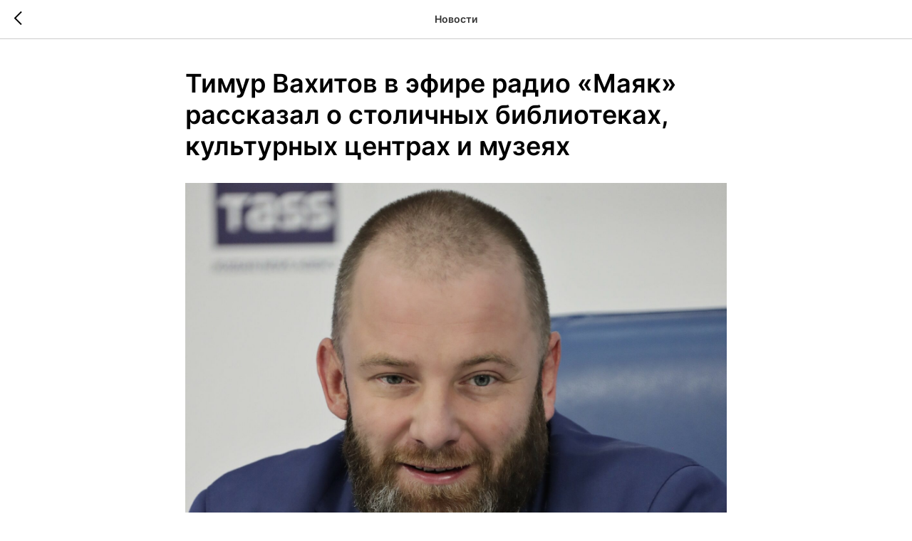

--- FILE ---
content_type: text/css
request_url: https://mos-razvitie.ru/custom.css?t=1768978928
body_size: 527
content:
/*общие настройки у кнопок*/
.js-store-prod-text a {
  display: inline-block;
  padding: 10px 15px; /*настраиваем отступы, первое число вертикальные, второе горизонтальные*/
  margin-right: 15px; /*отступ от второй до третьей кнопки, если третьей нет, то не работает*/
  margin-top: 20px; /*отступ от текста*/
  border-radius: 5px; /*скругление углов*/
  font-weight: 400; /*толщина шрифта*/
  font-size: 12px; /*размер шрифта*/
}

/*настройки цвета и фона первой кнопки*/
.js-store-prod-text a:first-of-type {
    background-color: #DDDDDD;
    color: #000 !important;
  }

/*настройки цвета и фона второй кнопки*/
.js-store-prod-text a:nth-of-type(2) {
    background-color: #f3282c;
    color: #ffffff !important;
}

/*настройки цвета и фона последней кнопки*/
.js-store-prod-text a:last-of-type {
  background-color: #DDDDDD;
  color: #000 !important;
}

.t706__cartwin_showed {
  z-index:9999999;
}